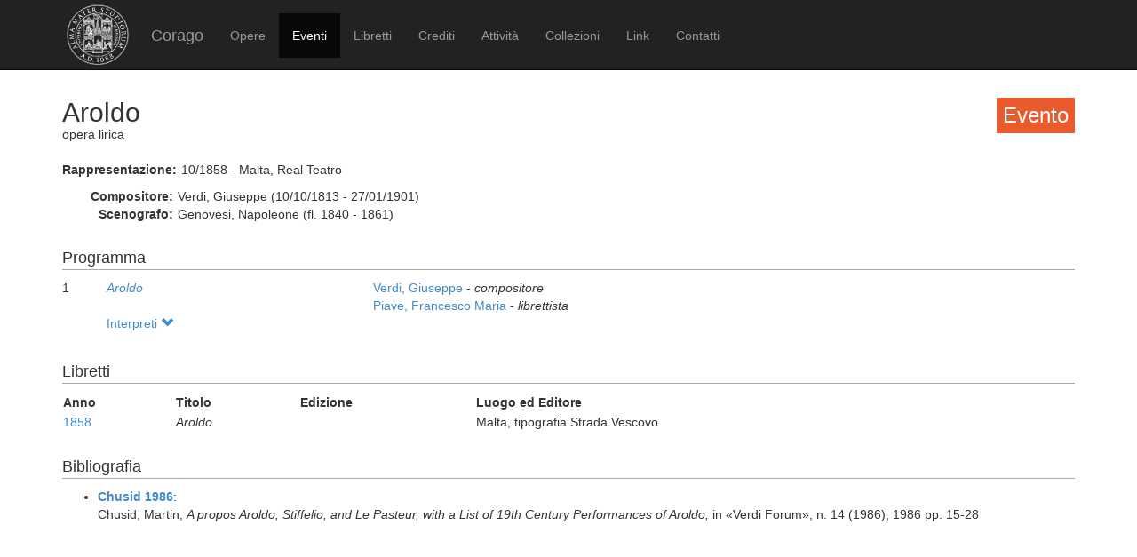

--- FILE ---
content_type: text/html; charset=UTF-8
request_url: https://corago.unibo.it/evento/0001215311
body_size: 2859
content:
<!DOCTYPE html>
<html>
    <head>
        <meta charset="utf-8" />
        <title>Corago</title>
        <script src="/bundles/corago/bower_components/jquery/dist/jquery.min.js"> </script>
        <script src="/bundles/corago/bower_components/bootstrap/dist/js/bootstrap.min.js"> </script>
        <script src="//cdn.datatables.net/1.10.0/js/jquery.dataTables.js"></script>
        <script src="//ajax.googleapis.com/ajax/libs/jqueryui/1.9.2/jquery-ui.min.js"></script>
        <script src="//cdnjs.cloudflare.com/ajax/libs/jsPlumb/1.4.1/jquery.jsPlumb-1.4.1-all-min.js"></script>
        <script src="/bundles/corago/galleria/galleria-1.4.2.js"> </script>
        <link rel="stylesheet" href="/bundles/corago/bower_components/bootstrap/dist/css/bootstrap.min.css" />
        <link rel="stylesheet" href="/bundles/corago/css/style.css" />
        <link rel="stylesheet" href="//cdn.datatables.net/1.10.0/css/jquery.dataTables.css" />
    </head>
    <body>
        <div class="main_container">
                        <div class="navbar navbar-inverse navbar-fixed-top" role="navigation">
                <div class="container">
                    <div class="logo">
                        <a href="http://www.unibo.it"><img src="/bundles/corago/images/sigillo2s.png"></img></a>
                    </div>
                    <div class="navbar-header">
                        <button type="button" class="navbar-toggle" data-toggle="collapse" data-target=".navbar-collapse">
                            <span class="sr-only">Toggle navigation</span>
                            <span class="icon-bar"></span>
                            <span class="icon-bar"></span>
                            <span class="icon-bar"></span>
                        </button>
                        <a class="navbar-brand" href="/">Corago</a>
                    </div>
                    <div class="collapse navbar-collapse">
                        <ul class="nav navbar-nav">
                            <li ><a href="/opere">Opere</a></li>
                            <li class="active"><a href="/eventi">Eventi</a></li>
                            <li ><a href="/libretti">Libretti</a></li>
                            <li ><a href="/crediti">Crediti</a></li>
                            <li ><a href="/attivita">Attività</a></li>
                            <li ><a href="/collezioni">Collezioni</a></li>
                            <li ><a href="/link">Link</a></li>
                            <li ><a href="/contatti">Contatti</a></li>
                        </ul>
                    </div>
                </div>
            </div>

            <div class="block contentbottom">
                <div class="container">
    <div class="row big_row">
        <div class="col-md-12">
            <h3 style="background:rgb(233, 91, 45); padding:7px; color:white; float:right">Evento</h3>
            <h2>Aroldo</h2>
            <div class="big_row subtitle">
                <span>opera lirica</span>
            </div>
            <div class="md-btm-margin">
                <div class="displayrow">
                    <div class="displaycell reslabel">Rappresentazione:</div>
                    <div class="displaycell">10/1858 - Malta, Real Teatro</div>
                </div>
                            </div>
                        <div>
                                <div class="displayrow">
                    <div class="displaycell reslabel">
                        Compositore:
                    </div>
                    <div class="displaycell">
                        Verdi, Giuseppe (10/10/1813 - 27/01/1901)  
                    </div>
                </div>
                                <div class="displayrow">
                    <div class="displaycell reslabel">
                        Scenografo:
                    </div>
                    <div class="displaycell">
                        Genovesi, Napoleone (fl. 1840 - 1861)  
                    </div>
                </div>
                            </div>
                    </div>
    </div>
        <div class="row big_row">
        <div class="col-md-12">
            <h4>Programma</h4>
                        <div>
                <div class="displaytable">
                    <div class="displayrow">
                        <div class="displaycell numero numerocell" >1</div>
                        <div class="displaycell titolo titolocell">
                                                        <h5><a href='/opera/Z000044491'><i>Aroldo</i></a></h5>
                                                                                    <br/>
                        </div>
                        <div class="displaycell">
                                                        <div>
                                <a href='/risultatoeventiautore/Verdi Giuseppe'
                                    title='Cerca rappresentazioni con Verdi, Giuseppe  
'>Verdi, Giuseppe  

                                </a> - <i>compositore</i>
                            </div>
                                                        <div>
                                <a href='/risultatoeventiautore/Piave Francesco Maria'
                                    title='Cerca rappresentazioni con Piave, Francesco Maria  
'>Piave, Francesco Maria  

                                </a> - <i>librettista</i>
                            </div>
                                                    </div>
                    </div>
                </div>
                                <div class="interpreti">
                    <a>Interpreti <span class="glyphicon glyphicon-chevron-down"></span></a>
                    <div class="interpreti-table-container">
                        <table class="table table-condensed table-interpreti">
                            <thead>
                                <th>Personaggi</th><th>Interpreti</th><th>Nome in fonte</th>
                                <!-- <th>Ruolo Vocale</th> -->
                                <th>Note</th>
                            </thead>
                            <tbody>
                                                            <tr>
                                                                    <td>Aroldo</td>
                                                                    <td>
                                        <a href="/risultatoeventiinterpreti/cod_000151093200">Andrea Marchetti  </a>
                                    </td>
                                    <td>Andrea Marchetti</td>
                                    <!-- <td>tenore</td> -->
                                    <td></td>
                                </tr>
                                                            <tr>
                                                                    <td>Mina</td>
                                                                    <td>
                                        <a href="/risultatoeventiinterpreti/cod_000147071600">Vittoria Luzzi Feralli  </a>
                                    </td>
                                    <td>Vittoria Luzzi Feralli</td>
                                    <!-- <td>soprano</td> -->
                                    <td></td>
                                </tr>
                                                            <tr>
                                                                    <td>Egberto</td>
                                                                    <td>
                                        <a href="/risultatoeventiinterpreti/cod_000105084200">Carlo Bartolucci  </a>
                                    </td>
                                    <td>Carlo Bartolucci</td>
                                    <!-- <td>baritono</td> -->
                                    <td></td>
                                </tr>
                                                            <tr>
                                                                    <td>Briano</td>
                                                                    <td>
                                        <a href="/risultatoeventiinterpreti/cod_000098514000">Carlo Leonardis  </a>
                                    </td>
                                    <td>Carlo Leonardis</td>
                                    <!-- <td>basso</td> -->
                                    <td></td>
                                </tr>
                                                            <tr>
                                                                    <td>Godvino</td>
                                                                    <td>
                                        <a href="/risultatoeventiinterpreti/cod_NON INDICATO"> [non indicato]  </a>
                                    </td>
                                    <td></td>
                                    <!-- <td>tenore</td> -->
                                    <td></td>
                                </tr>
                                                            <tr>
                                                                    <td>Enrico</td>
                                                                    <td>
                                        <a href="/risultatoeventiinterpreti/cod_NON INDICATO"> [non indicato]  </a>
                                    </td>
                                    <td></td>
                                    <!-- <td>tenore</td> -->
                                    <td></td>
                                </tr>
                                                            <tr>
                                                                    <td>Elena</td>
                                                                    <td>
                                        <a href="/risultatoeventiinterpreti/cod_000151076500">Carmela Vinco  </a>
                                    </td>
                                    <td>Carmela Vinco</td>
                                    <!-- <td>[non indicato]</td> -->
                                    <td></td>
                                </tr>
                                                            <tr>
                                                                    <td>Jorg</td>
                                                                    <td>
                                        <a href="/risultatoeventiinterpreti/cod_NON INDICATO"> [non indicato]  </a>
                                    </td>
                                    <td></td>
                                    <!-- <td>non parla</td> -->
                                    <td></td>
                                </tr>
                                                        </tbody>
                        </table>
                    </div>
                </div>
                            </div>
                    </div>
    </div>
            <div class="row">
        <div class="col-md-12">
            <h4>Libretti</h4>
            <table class="table table-condensed">
                <thead><th>Anno</th><th>Titolo</th><th>Edizione</th><th>Luogo ed Editore</th></thead>
                <tbody>
                                            <tr><td><a href='/libretto/0001215307'>1858</a></td><td><i>Aroldo</i></td>
                        <td></td><td>Malta, tipografia Strada Vescovo</td></tr>
                                    </tbody>
            </table>
        </div>
    </div>
            <div class="row">
        <div class="col-md-12">
        <h4>Bibliografia</h4>
            <ul>
                            <li>
                                        <a href='https://www.google.com/url?sa=t&amp;rct=j&amp;q=&amp;esrc=s&amp;source=web&amp;cd=1&amp;ved=2ahUKEwi4qO-A0b3eAhWwmIsKHXybDCEQFjAAegQIABAC&amp;url=http%3A%2F%2Fscholarship.richmond.edu%2Fcgi%2Fviewcontent.cgi%3Farticle%3D1041%26context%3Dvf&amp;usg=AOvVaw0MfyZ8LbBOuvE9SGSFv2kA' target='_blank'><b>Chusid 1986</b></a>:
                                                            
                                        <br/>Chusid, Martin, <i>A propos Aroldo, Stiffelio, and Le Pasteur, with a List of 19th Century Performances of Aroldo, </i>  in «Verdi Forum», n. 14 (1986),  
                    1986 pp. 15-28
                </li>
                        </ul>
        </div>
        </div>
</div>
<script>
    jQuery('.interpreti a').click(function(){
        jQuery('.interpreti-table-container').toggle('fast');
        console.log(jQuery('.glyphicon').attr('class').indexOf('glyphicon-chevron-down'));
        if(jQuery('.glyphicon').attr('class').indexOf('glyphicon-chevron-up') == -1) {
            jQuery('.glyphicon').removeClass('glyphicon-chevron-down');
            jQuery('.glyphicon').addClass('glyphicon-chevron-up');
            console.log('down');
        } else {
            jQuery('.glyphicon').removeClass('glyphicon-chevron-up');
            jQuery('.glyphicon').addClass('glyphicon-chevron-down');
            console.log('up');
        }
    });
</script>
            </div>

            <div id='footer'>
                <div class="container">
                    <div class='cclicense'>
                        <a href='http://creativecommons.org/licenses/by-nc-nd/3.0/deed.it' target='_blank' rel='license'>
                            <img src='http://i.creativecommons.org/l/by-nc-nd/3.0/88x31.png'  alt='Licenza Creative Commons'>
                        </a>
                    </div>
                    <div class='DOI'>DOI: <a  href="http://dx.doi.org/10.6092/UNIBO/CORAGO">10.6092/UNIBO/CORAGO</a></div>
                    <div class='CRR-MM'>
			<img src="/bundles/corago/images/logocrr_nero.png"></img>Sito web sviluppato da CRR-MM - Universit&agrave; di Bologna
                    </div>
                </div>
            </div>
        </div>
        <!--<script>
            (function(i,s,o,g,r,a,m){i['GoogleAnalyticsObject']=r;i[r]=i[r]||function(){
                    (i[r].q=i[r].q||[]).push(arguments)},i[r].l=1*new Date();a=s.createElement(o),
                m=s.getElementsByTagName(o)[0];a.async=1;a.src=g;m.parentNode.insertBefore(a,m)
            })(window,document,'script','//www.google-analytics.com/analytics.js','ga');

            ga('create', 'UA-4212655-8', 'auto');
            ga('send', 'pageview');

        </script>-->
    </body>
</html>
